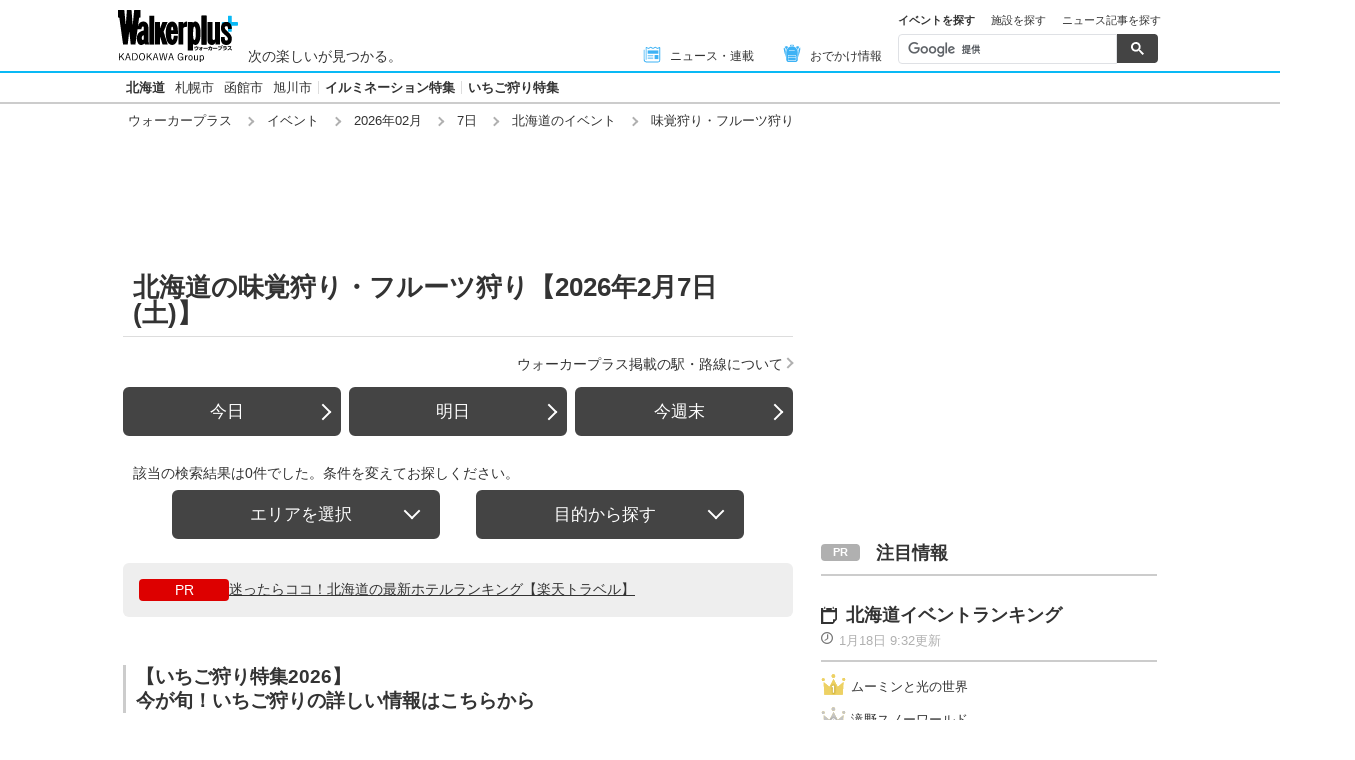

--- FILE ---
content_type: image/svg+xml
request_url: https://www.walkerplus.com/asset/images/common/ico_main-news.svg
body_size: 348
content:
<svg xmlns="http://www.w3.org/2000/svg" width="22" height="22" viewBox="0 0 22 22"><g transform="translate(1.867 4.228)"><path d="M470.9,25.4h0l.011-.006Z" transform="translate(-454.101 -25.021)" fill="#3db2f5"/><path d="M17.781,15.275a.993.993,0,0,0-.981-.02l-1.556.843-2.038-1.1a.993.993,0,0,0-.946,0l-2.036,1.1-2.037-1.1a.992.992,0,0,0-.946,0L5.2,16.1l-1.554-.842a.992.992,0,0,0-1.465.872V29.161h1.02V16.176L4.732,17a.993.993,0,0,0,.946,0l2.037-1.1L9.751,17a.993.993,0,0,0,.946,0l2.037-1.1L14.771,17a.993.993,0,0,0,.946,0l1.528-.828V29.446a1.611,1.611,0,0,1-1.611,1.611H3.4A2.383,2.383,0,0,1,1.02,28.675V18.052H0V28.675a3.4,3.4,0,0,0,3.4,3.4H15.634a2.632,2.632,0,0,0,2.632-2.632V16.128A.993.993,0,0,0,17.781,15.275Z" transform="translate(0 -14.874)" fill="#3db2f5"/><rect width="11.773" height="3.641" transform="translate(4.379 3.931)" fill="#3db2f5"/><rect width="4.154" height="4.479" transform="translate(11.999 9.001)" fill="#3db2f5"/><rect width="6.123" height="0.68" transform="translate(4.379 9.069)" fill="#3db2f5"/><rect width="6.123" height="0.68" transform="translate(4.379 12.732)" fill="#3db2f5"/><rect width="6.123" height="0.68" transform="translate(4.379 10.9)" fill="#3db2f5"/></g><rect width="22" height="22" fill="none"/></svg>